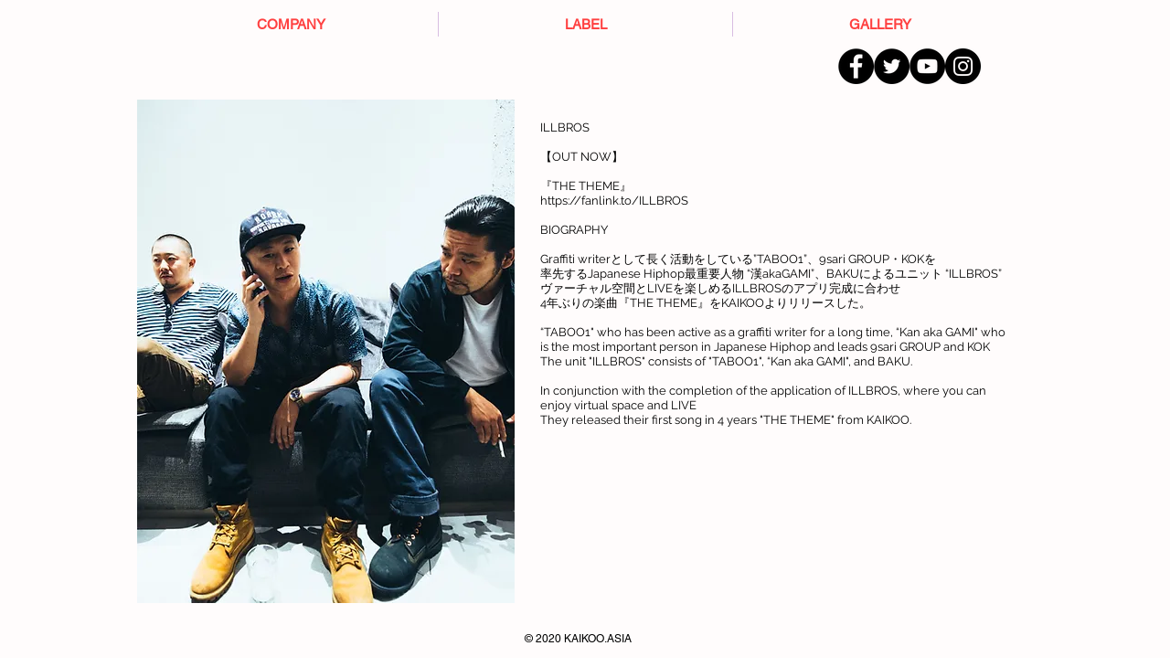

--- FILE ---
content_type: text/html; charset=utf-8
request_url: https://www.google.com/recaptcha/api2/aframe
body_size: 267
content:
<!DOCTYPE HTML><html><head><meta http-equiv="content-type" content="text/html; charset=UTF-8"></head><body><script nonce="hnHKRrMOZ4HaLZxytarP6g">/** Anti-fraud and anti-abuse applications only. See google.com/recaptcha */ try{var clients={'sodar':'https://pagead2.googlesyndication.com/pagead/sodar?'};window.addEventListener("message",function(a){try{if(a.source===window.parent){var b=JSON.parse(a.data);var c=clients[b['id']];if(c){var d=document.createElement('img');d.src=c+b['params']+'&rc='+(localStorage.getItem("rc::a")?sessionStorage.getItem("rc::b"):"");window.document.body.appendChild(d);sessionStorage.setItem("rc::e",parseInt(sessionStorage.getItem("rc::e")||0)+1);localStorage.setItem("rc::h",'1768994040331');}}}catch(b){}});window.parent.postMessage("_grecaptcha_ready", "*");}catch(b){}</script></body></html>